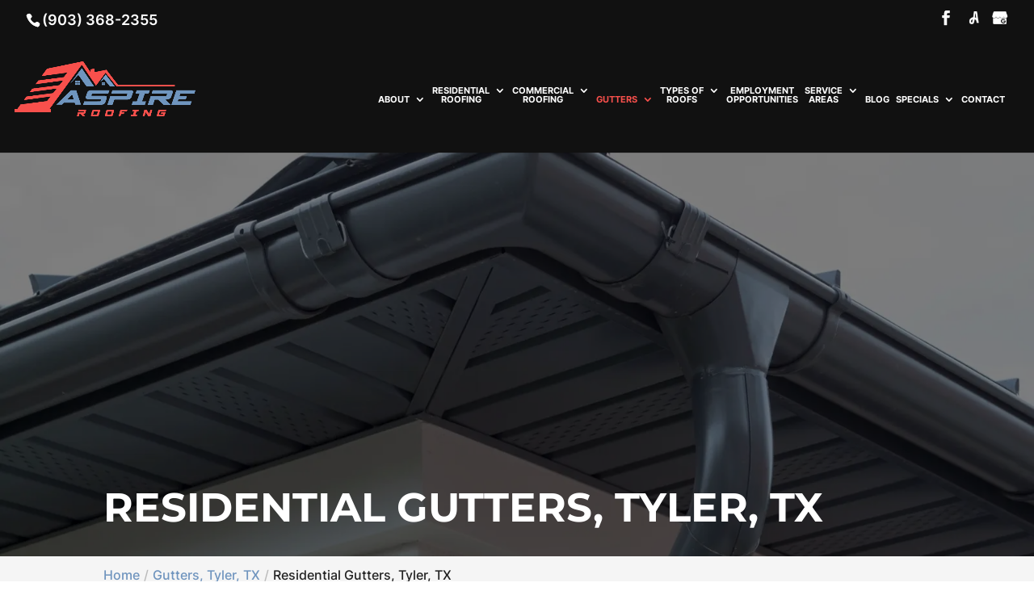

--- FILE ---
content_type: text/css; charset=UTF-8
request_url: https://aspireroofing.com/wp-content/plugins/wj-xbrowser/dist/styles.css?ver=2.0.2
body_size: 2057
content:
#logo {max-height: 160px!important;margin-top:-15px;}.hero-section .hero-title h2{font-size: 50px;line-height: 1em;}.quote-section h1{font-size:62px;}.about-section .et_pb_module_header{font-size:62px;}.services-section h2{font-size:62px;}.choose-section .main-title .et_pb_module_header{font-size:62px;}.reviews-section h2{font-size:62px;}.contact-section h2{font-size:62px;}.et-social-youtube {display:none!important;}.et_header_style_left #et-top-navigation nav>ul>li>a{text-align:center;}#top-header .et-social-icons li img {margin-bottom: -2px;width: 20px;}#et-info{width:100%;}#top-header .et-social-icons{float:right!important;}.services-blurbs .et_pb_module_header{font-size:18px;}.testimonial-page-section .et_pb_column .et_pb_testimonial:nth-last-of-type(1) {height: 100%;}.testimonial-page-section .et_pb_testimonial {box-shadow: 0 1px 3px rgba(0,0,0,0.12), 0 1px 2px rgba(0,0,0,0.24);transition: all 0.3s cubic-bezier(.25,.8,.25,1);}.testimonial-page-section .et_pb_testimonial:hover {box-shadow: 0 14px 28px rgba(0,0,0,0.25), 0 10px 10px rgba(0,0,0,0.22);}.page-id-214681 .et_pb_testimonial{margin-bottom: 25px!important;}.page-id-214681 .et_pb_section{padding-top: 25px!important;}.mobile_info, .mobile_box, .mobile_box_map, .top_phone{display: none;}.lseo-contact-card .tel abbr {border-bottom: none !important;cursor: inherit !important;text-decoration: none !important;}.footer-widget a{color: #fff !important;}.contactus_section .tel a{color: #222222 !important}.contact-section .gform_validation_errors > h2.hide_summary {font-size: 16px;font-weight: 500;text-transform: unset;color: #790000 !important;}@media (max-width: 1280px){#sidebar form ul.gform_fields li .ginput_recaptcha{transform:scale(0.63) !important;-webkit-transform:scale(0.63) !important;transform-origin:0 0;-webkit-transform-origin:0 0;}body #top-menu li {padding-right: 4px !important;}body #top-menu li {font-size: 11px !important;}.logo_container {padding-left: 0 !important;}body div.et_pb_section.choose-section {background-image: linear-gradient(to right, rgba(0,0,0,0.9), rgba(0, 0, 0,0)),url(/wp-content/uploads/2022/07/iStock-91769671-80.png) !important;}}@media (max-width: 480px){#dc_coverpic_image, #dc_coverpic_text_wrapper, #dc_coverpic_text_area_flex {height: 250px !important;}h1{font-size: 28px!important;}h2, h3{font-size: 22px!important;}h4, h5, h6{font-size: 18px!important;}body, div, p{font-size: 16px!important;}#et-footer-nav .container{width:100%;max-width:100%;min-width:100%;}#menu-footer-menu {display:block;width:100%;margin:0;padding:0;}#menu-footer-menu li{display:block;width:100%;padding:10px;border-bottom:1px solid rgba(0, 0, 0, 0.1);text-align:center;}#menu-footer-menu li:last-child{border-bottom:0;}#footer-widgets .footer-widget{margin-bottom: 30px !important;display:block;}.dc_cat_information {text-align: left !important;}form ul.gform_fields li .ginput_recaptcha{transform:scale(0.66);-webkit-transform:scale(0.66);transform-origin:0 0;-webkit-transform-origin:0 0;}.hero-section .et_pb_module.et_pb_blurb {display: block !important;width: 100% !important;}body .hero-section .hero-title h2 {font-size: 22px !important;}body .quote-section h1 {font-size: 22px !important;}body .about-section .et_pb_module_header {font-size: 22px !important;}body .services-section h2 {font-size: 22px !important;}body .choose-section .main-title .et_pb_module_header {font-size: 22px !important;}body .reviews-section h2 {font-size: 22px !important;}body .contact-section h2 {font-size: 22px !important;}.reviews-section .et-pb-slider-arrows {display: none !important;}.reviews-section .et_pb_slide_description {padding: 0 !important;}.reviews-section .et_pb_slide {padding: 0 !important;}}@media (max-width: 601px){form ul.gform_fields li .ginput_recaptcha{transform:scale(0.69);-webkit-transform:scale(0.69);transform-origin:0 0;-webkit-transform-origin:0 0;}.content-image {display: block!important;float: none!important;margin: auto!important;}.services-blurbs .et_pb_column {width: 100% !important;margin-right: 0 !important;}.services-blurbs .et_pb_module_header {font-size: 18px !important;}}@media (max-width: 773px){.footer-widget:nth-child(n) {width: 100%!important;margin: 0 7.5% 3% 0 !important;text-align: center;}#footer-widgets .footer-widget .fwidget {width: 100%;}#footer-widgets .footer-widget li:before{opacity:0;}.footer-widget .vCard.vcard-left {text-align: center;}#footer-widgets .footer-widget:nth-child(n), #footer-widgets .footer-widget .fwidget {margin-bottom: 20px !important;}}@media (max-width: 980px){.contactus_section{padding-top: 0;}.contactus_section .et_pb_image{max-width: 100%!important;}.contactus_section .vCard,.contactus_section .et_pb_code_inner{text-align: center;}.contactus_section .et_pb_image img {max-width: 300px;width: 100%;}.contactus_section .et_pb_row {padding: 20px 0 !important;padding-bottom: 0;}hr.formborder {float: none;}#sidebar {padding-top: 28px;}#dc_privacy_policy {float: none;text-align: center;}hr.formborder{margin:2% auto;float:none !important;}.wpcf7-form-control:not(.wpcf7-submit){width:100%;padding:7px !important;}.contact-page-text{margin-top:20px;}.grecaptcha-badge{bottom:15%;opacity:0.5;}.grecaptcha-badge:hover{opacity:1;}#et-footer-nav .container{width:100%;max-width:100%;min-width:100%;}#menu-footer-menu, #menu-footer-articles, #menu-footer-article, #menu-main-menu {display:block;width:100%;margin:0;padding:0;}#menu-footer-menu li, #menu-footer-articles li, #menu-main-menu li, #menu-footer-article li{display:block;width:100%;padding:10px;border-bottom:1px solid rgba(0, 0, 0, 0.05);text-align:center;}#menu-footer-menu li:last-child, #menu-footer-articles li:last-child, #menu-main-menu li:last-child, #menu-footer-article li:last-child{border-bottom:0;}#footer-widgets .footer-widget{margin-bottom: 30px !important;display:block;}.et_mobile_menu{left: auto;right: 0;width: 100%;padding: 1%;text-align:left;}.et_mobile_menu li:last-child a{border-bottom:0;}.et_mobile_menu li a br{display:none;}.et_mobile_menu {border-color:#FFF !important;}.wpcf7-form-control{width:100% !important;max-width:100% !important;min-width:100% !important;padding:7px;display:block;}div.et_pb_tabsul.et_pb_tabs_controls li a{padding: 10px 20px 10px;}h1.entry-title.main_title{margin-bottom: 20px;}#sidebar form .gform_body ul.gform_fields li .ginput_container input[type="text"],#sidebar form .gform_body ul.gform_fields li .ginput_container input[type="password"],#sidebar form .gform_body ul.gform_fields li .ginput_container input[type="email"],#sidebar form .gform_body ul.gform_fields li .ginput_container input[type="number"],#sidebar form .gform_body ul.gform_fields li .ginput_container textarea{max-width:100%;width:100%;}.mobile_info{display: block;background: #6f94be;color: #fff;text-transform: uppercase;position: fixed;bottom: 0;right: 0;left: 0;margin: auto;z-index: 9999;}.mobile_info td{text-align: center;padding: 5px;width: 500px;text-shadow: 1px 1px 4px rgba(0,0,0,0.8);font-size: 16px;font-weight: bold;cursor: pointer;}.mobile_box{position: fixed;bottom: 0;top: 0;right: 0;left: 0;margin: auto;background: #fff;height: 128px;max-width: 230px;padding: 10px;text-align: center;z-index: 99999;box-shadow: 5px 5px 5px #000000;border-radius: 5px;}.mobile_box_map{position: fixed;bottom: 0;top: 0;right: 0;left: 0;margin: auto;background: #fff;height: 387px;max-width: 230px;padding: 10px;text-align: center;z-index: 99999;box-shadow: 5px 5px 5px #000000;border-radius: 5px;}.mobile_btn{background: #6f94be;margin-bottom: 5px;padding: 5px;}.mobile_btn a{color: #ffffff;}.mobile_title{font-size: 18px;color: #000;font-weight: bold;}.mobile_hr{margin-top: 5px;margin-bottom: 10px;font-size: 14px;font-weight: bold;color: #000;}.close_btn{background: #000;color: #fff;padding: 2px 10px;border-radius: 30px;position: absolute;right: -10px;top: -15px;border: 3px solid #6f94be;cursor: pointer;}.mobile_map{padding: 5px 0;}.top_phone {font-size: 22px;position: fixed;top: 0;background: #6f94be;border-bottom: 3px solid #fff;left: 0;right: 0;max-width: 100%;z-index: 99999;color: #fff;padding: 5px;display: block;text-align: center;}#top-header {margin-top: 40px;}#footer-bottom {padding: 15px 0 55px;}.mobile_hr .heading {display: none;}ul.et_mobile_menu li.menu-item-has-children .chevron{color: #fff !important;}#top-header #et-info {text-align: center !important;float: none !important;}#top-header .et-social-icons {float: none !important;display: block !important;}#top-header #et-info-phone {display: none !important;}#main-header .container {width: 95% !important;}.mobile_menu_bar:before{font-size: 42px !important;color: #6f94be !important}body #main-header #logo {max-height: 100% !important;max-width: 100% !important;}.hero-section .hero-title h2 {font-size: 40px !important;}.hero-section .et_pb_module {text-align: center !important;}.hero-section .et_pb_module.et_pb_blurb {display: inline-block;width: 40%;vertical-align: top;}.hero-section .et_pb_column {text-align: center !important;}.hero-section .et_pb_blurb_content {max-width: 100% !important;text-align: center !important;}.hero-section .et_pb_main_blurb_image {width: 100% !important;display: block !important;margin-bottom: 15px !important;}.hero-section .et_pb_blurb_container {text-align: center !important;display: block !important;padding: 0 !important;}.quote-section h1 {font-size: 46px !important;}.about-section .about-title {padding: 0 !important;}body .about-section .et_pb_module {text-align: center !important;padding: 0 !important;margin: auto !important;}.about-section .et_pb_module_header {font-size: 40px !important;}.services-section h2 {font-size: 40px !important;}.choose-section .main-title {padding: 0 !important;}.choose-section .main-title .et_pb_module_header {font-size: 40px !important;}body .choose-section .et_pb_module {text-align: center !important;padding: 0 !important;margin: auto !important;}body .choose-section .et_pb_module.et_pb_divider {margin-bottom: 25px !important;}.choose-section .et_pb_module.et_pb_blurb {margin-bottom: 30px !important;}.choose-section .et_pb_blurb_content {max-width: 100% !important;text-align: center !important;display: block !important;}.choose-section .et_pb_main_blurb_image {width: 100% !important;display: block !important;margin-bottom: 15px !important;}.choose-section .et_pb_blurb_container {text-align: center !important;padding: 0 !important;display: block !important;}.reviews-section h2 {font-size: 40px !important;}.contact-section h2 {font-size: 40px !important;}.contact-section form ul.gform_fields li .ginput_recaptcha{transform:scale(0.69);-webkit-transform:scale(0.69);transform-origin:0 0;-webkit-transform-origin:0 0;width: 145% !important;}.contact-section form ul.gform_fields li .ginput_recaptcha div{margin: 0 auto;}.contact-section .gform_footer.top_label {text-align: center !important;}body div.et_pb_section.choose-section.et_pb_section_5 {background-image: linear-gradient( rgb(0, 0, 0), rgba(0, 0, 0,0.5)),url(/wp-content/uploads/2022/07/iStock-91769671-80.png) !important;}}@media (max-width: 1470px){#main-header #logo {max-height: 100px !important;}#top-menu li {font-size: 12px !important;}#top-header .container {width: 95% !important;}}@media (min-width: 641px){.contact-section .gform_legacy_markup_wrapper ul.gform_fields li.gfield {padding-right: 16px !important;padding-left: 16px !important;}.contact-section .gform_footer.top_label {padding-left: 16px !important;}}@media (max-width: 1152px){.about-section .et_pb_promo_description .et_pb_module_header {font-size: 54px;}.services-section .et_pb_text_inner h2 {font-size: 54px;}.choose-section .main-title .et_pb_promo_description .et_pb_module_header {font-size: 54px;}.reviews-section .et_pb_text_inner h2 {font-size: 54px;}.contact-section .et_pb_text_inner h2 {font-size: 54px;}}@media (min-width: 981px){.et_pb_gutters3.et_pb_footer_columns3 .footer-widget {width: 29.66% !important;}}@media (max-width: 640px){#sidebar form ul.gform_fields li .ginput_recaptcha{transform:scale(0.69) !important;-webkit-transform:scale(0.69) !important;transform-origin:0 0 !important;-webkit-transform-origin:0 0 !important;width: 145%;}#sidebar form ul.gform_fields li .ginput_recaptcha div{margin: 0 auto;}.contactus_section form ul.gform_fields li .ginput_recaptcha {transform: scale(0.61) !important;-webkit-transform: scale(0.61) !important;transform-origin: 0 0 !important;-webkit-transform-origin: 0 0 !important;width: 164%;}.contactus_section form ul.gform_fields li .ginput_recaptcha div{margin: 0 auto;}#popmake-214672 form ul.gform_fields li .ginput_recaptcha {transform: scale(0.61) !important;-webkit-transform: scale(0.61) !important;transform-origin: 0 0 !important;-webkit-transform-origin: 0 0 !important;width: 164%;}#popmake-214672 form ul.gform_fields li .ginput_recaptcha div{margin: 0 auto;}}@media (max-width: 767px){#footer-widgets .footer-widget:nth-child(n), #footer-widgets .footer-widget .fwidget {margin-bottom: 30px !important;}}ul.et_mobile_menu{display:none;}ul.et_mobile_menu > li.menu-item-has-children{display:block;position:relative;}ul.et_mobile_menu > li.menu-item-has-children ul.sub-menu, ul.et_mobile_menu > li.menu-item-has-children ul.sub-menu > li{display:none;position:relative;}ul.et_mobile_menu > li.menu-item-has-children > a{padding-right:20px;}ul.et_mobile_menu li.menu-item-has-children .chevron{position:absolute;top:5px;right:10px;z-index:99;display:block;width:24px;height:32px;text-align:center;-webkit-transition: all 0.3s ease-in-out;-moz-transition: all 0.3s ease-in-out;-o-transition: all 0.3s ease-in-out;transition: all 0.3s ease-in-out;background-size:10px 10px;}ul.et_mobile_menu li.menu-item-has-children .chevron:before{content: '▼';display:block;-webkit-transition: all 0.3s ease-in-out;-moz-transition: all 0.3s ease-in-out;-o-transition: all 0.3s ease-in-out;transition: all 0.3s ease-in-out;}ul.et_mobile_menu li.menu-item-has-children .chevron.open:before{-webkit-transition: all 0.3s ease-in-out;-moz-transition: all 0.3s ease-in-out;-o-transition: all 0.3s ease-in-out;transition: all 0.3s ease-in-out;transform: rotate(180deg);}